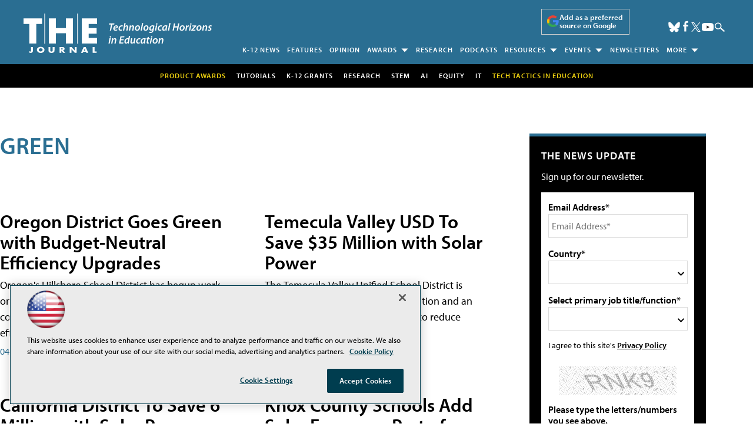

--- FILE ---
content_type: text/html; charset=utf-8
request_url: https://www.google.com/recaptcha/api2/aframe
body_size: 268
content:
<!DOCTYPE HTML><html><head><meta http-equiv="content-type" content="text/html; charset=UTF-8"></head><body><script nonce="vBiwl7qSU1On3yKkcWaUWQ">/** Anti-fraud and anti-abuse applications only. See google.com/recaptcha */ try{var clients={'sodar':'https://pagead2.googlesyndication.com/pagead/sodar?'};window.addEventListener("message",function(a){try{if(a.source===window.parent){var b=JSON.parse(a.data);var c=clients[b['id']];if(c){var d=document.createElement('img');d.src=c+b['params']+'&rc='+(localStorage.getItem("rc::a")?sessionStorage.getItem("rc::b"):"");window.document.body.appendChild(d);sessionStorage.setItem("rc::e",parseInt(sessionStorage.getItem("rc::e")||0)+1);localStorage.setItem("rc::h",'1768843074940');}}}catch(b){}});window.parent.postMessage("_grecaptcha_ready", "*");}catch(b){}</script></body></html>

--- FILE ---
content_type: application/javascript
request_url: https://ml314.com/utsync.ashx?pub=&adv=&et=0&eid=50202&ct=js&pi=&fp=&clid=&if=0&ps=&cl=&mlt=&data=&&cp=https%3A%2F%2Fthejournal.com%2Farticles%2Flist%2Fgreen.aspx%3Foly_enc_id%3D7569D8130145V9K%26m%3D1%26Page%3D2&pv=1768843075134_jj40lq7kh&bl=en-us@posix&cb=821794&return=&ht=shex&d=&dc=&si=1768843075134_jj40lq7kh&cid=&s=1280x720&rp=&v=2.8.0.252
body_size: 251
content:
_ml.setFPI('3658420038192332823');_ml.syncCallback({"es":true,"ds":true});